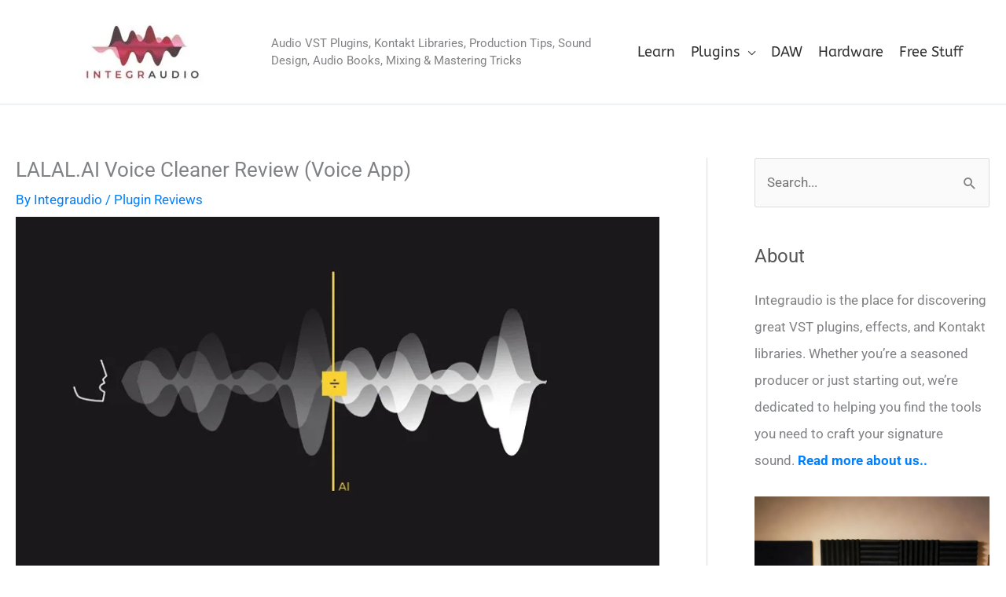

--- FILE ---
content_type: text/css
request_url: https://integraudio.com/wp-content/uploads/elementor/css/post-3164.css?ver=1761641439
body_size: 441
content:
.elementor-kit-3164{--e-global-color-primary:#6EC1E4;--e-global-color-secondary:#54595F;--e-global-color-text:#7A7A7A;--e-global-color-accent:#61CE70;--e-global-color-339f283:#111827;--e-global-color-b316bbe:#6366F1;--e-global-color-0830fb1:#F472B6;--e-global-color-6d8f459:#4A0E0E;--e-global-color-3696fc3:#8B0000;--e-global-color-f8fe6d4:#FF69B4;--e-global-color-6baf034:#4A4A4A;--e-global-color-96ae640:#FFFFFF;--e-global-color-44eeb40:#1F2937;--e-global-color-425207f:#9CA3AF;--e-global-typography-primary-font-family:"Monserrat Variable wght";--e-global-typography-primary-font-weight:600;--e-global-typography-secondary-font-family:"Roboto Slab";--e-global-typography-secondary-font-weight:400;--e-global-typography-text-font-family:"Roboto";--e-global-typography-text-font-weight:400;--e-global-typography-accent-font-family:"Roboto";--e-global-typography-accent-font-weight:500;}.elementor-kit-3164 e-page-transition{background-color:#FFBC7D;}.elementor-section.elementor-section-boxed > .elementor-container{max-width:1140px;}.e-con{--container-max-width:1140px;}.elementor-widget:not(:last-child){margin-block-end:20px;}.elementor-element{--widgets-spacing:20px 20px;--widgets-spacing-row:20px;--widgets-spacing-column:20px;}{}h1.entry-title{display:var(--page-title-display);}@media(max-width:1024px){.elementor-section.elementor-section-boxed > .elementor-container{max-width:1024px;}.e-con{--container-max-width:1024px;}}@media(max-width:767px){.elementor-section.elementor-section-boxed > .elementor-container{max-width:767px;}.e-con{--container-max-width:767px;}}/* Start Custom Fonts CSS */@font-face {
	font-family: 'Monserrat Variable wght';
	font-display: auto;
	src: url('https://integraudio.com/wp-content/uploads/2025/10/Montserrat-VariableFont_wght.ttf') format('truetype');
}
/* End Custom Fonts CSS */